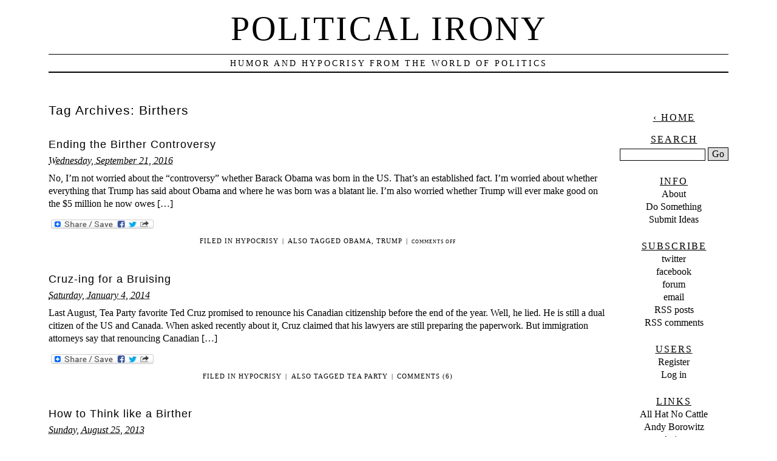

--- FILE ---
content_type: text/html; charset=UTF-8
request_url: https://www.politicalirony.com/tag/birthers/
body_size: 12603
content:
<head profile="http://gmpg.org/xfn/11">
	<title>Political Irony &rsaquo; Ending the Birther Controversy</title>
	<meta http-equiv="content-type" content="text/html; charset=UTF-8" />
	<link rel="stylesheet" type="text/css" media="screen,projection" href="https://www.politicalirony.com/wp-content/themes/veryplaintxt/style.css" title="veryplaintxt" />
	<link rel="stylesheet" type="text/css" media="print" href="https://www.politicalirony.com/wp-content/themes/veryplaintxt/print.css" />
	<link rel="alternate" type="application/rss+xml" href="https://www.politicalirony.com/feed/" title="Political Irony RSS feed" />
	<link rel="alternate" type="application/rss+xml" href="https://www.politicalirony.com/comments/feed/" title="Political Irony comments RSS feed" />
	<link rel="pingback" href="https://www.politicalirony.com/xmlrpc.php" />

<meta name='robots' content='max-image-preview:large' />
	<style>img:is([sizes="auto" i], [sizes^="auto," i]) { contain-intrinsic-size: 3000px 1500px }</style>
	<link rel='dns-prefetch' href='//static.addtoany.com' />
<link rel='dns-prefetch' href='//www.politicalirony.com' />
<link rel='dns-prefetch' href='//stats.wp.com' />
<link rel='dns-prefetch' href='//jetpack.wordpress.com' />
<link rel='dns-prefetch' href='//s0.wp.com' />
<link rel='dns-prefetch' href='//public-api.wordpress.com' />
<link rel='dns-prefetch' href='//0.gravatar.com' />
<link rel='dns-prefetch' href='//1.gravatar.com' />
<link rel='dns-prefetch' href='//2.gravatar.com' />
<link rel='preconnect' href='//c0.wp.com' />
<link rel="alternate" type="application/rss+xml" title="Political Irony &raquo; Birthers Tag Feed" href="https://www.politicalirony.com/tag/birthers/feed/" />
<script type="text/javascript">
/* <![CDATA[ */
window._wpemojiSettings = {"baseUrl":"https:\/\/s.w.org\/images\/core\/emoji\/16.0.1\/72x72\/","ext":".png","svgUrl":"https:\/\/s.w.org\/images\/core\/emoji\/16.0.1\/svg\/","svgExt":".svg","source":{"concatemoji":"https:\/\/www.politicalirony.com\/wp-includes\/js\/wp-emoji-release.min.js?ver=6.8.3"}};
/*! This file is auto-generated */
!function(s,n){var o,i,e;function c(e){try{var t={supportTests:e,timestamp:(new Date).valueOf()};sessionStorage.setItem(o,JSON.stringify(t))}catch(e){}}function p(e,t,n){e.clearRect(0,0,e.canvas.width,e.canvas.height),e.fillText(t,0,0);var t=new Uint32Array(e.getImageData(0,0,e.canvas.width,e.canvas.height).data),a=(e.clearRect(0,0,e.canvas.width,e.canvas.height),e.fillText(n,0,0),new Uint32Array(e.getImageData(0,0,e.canvas.width,e.canvas.height).data));return t.every(function(e,t){return e===a[t]})}function u(e,t){e.clearRect(0,0,e.canvas.width,e.canvas.height),e.fillText(t,0,0);for(var n=e.getImageData(16,16,1,1),a=0;a<n.data.length;a++)if(0!==n.data[a])return!1;return!0}function f(e,t,n,a){switch(t){case"flag":return n(e,"\ud83c\udff3\ufe0f\u200d\u26a7\ufe0f","\ud83c\udff3\ufe0f\u200b\u26a7\ufe0f")?!1:!n(e,"\ud83c\udde8\ud83c\uddf6","\ud83c\udde8\u200b\ud83c\uddf6")&&!n(e,"\ud83c\udff4\udb40\udc67\udb40\udc62\udb40\udc65\udb40\udc6e\udb40\udc67\udb40\udc7f","\ud83c\udff4\u200b\udb40\udc67\u200b\udb40\udc62\u200b\udb40\udc65\u200b\udb40\udc6e\u200b\udb40\udc67\u200b\udb40\udc7f");case"emoji":return!a(e,"\ud83e\udedf")}return!1}function g(e,t,n,a){var r="undefined"!=typeof WorkerGlobalScope&&self instanceof WorkerGlobalScope?new OffscreenCanvas(300,150):s.createElement("canvas"),o=r.getContext("2d",{willReadFrequently:!0}),i=(o.textBaseline="top",o.font="600 32px Arial",{});return e.forEach(function(e){i[e]=t(o,e,n,a)}),i}function t(e){var t=s.createElement("script");t.src=e,t.defer=!0,s.head.appendChild(t)}"undefined"!=typeof Promise&&(o="wpEmojiSettingsSupports",i=["flag","emoji"],n.supports={everything:!0,everythingExceptFlag:!0},e=new Promise(function(e){s.addEventListener("DOMContentLoaded",e,{once:!0})}),new Promise(function(t){var n=function(){try{var e=JSON.parse(sessionStorage.getItem(o));if("object"==typeof e&&"number"==typeof e.timestamp&&(new Date).valueOf()<e.timestamp+604800&&"object"==typeof e.supportTests)return e.supportTests}catch(e){}return null}();if(!n){if("undefined"!=typeof Worker&&"undefined"!=typeof OffscreenCanvas&&"undefined"!=typeof URL&&URL.createObjectURL&&"undefined"!=typeof Blob)try{var e="postMessage("+g.toString()+"("+[JSON.stringify(i),f.toString(),p.toString(),u.toString()].join(",")+"));",a=new Blob([e],{type:"text/javascript"}),r=new Worker(URL.createObjectURL(a),{name:"wpTestEmojiSupports"});return void(r.onmessage=function(e){c(n=e.data),r.terminate(),t(n)})}catch(e){}c(n=g(i,f,p,u))}t(n)}).then(function(e){for(var t in e)n.supports[t]=e[t],n.supports.everything=n.supports.everything&&n.supports[t],"flag"!==t&&(n.supports.everythingExceptFlag=n.supports.everythingExceptFlag&&n.supports[t]);n.supports.everythingExceptFlag=n.supports.everythingExceptFlag&&!n.supports.flag,n.DOMReady=!1,n.readyCallback=function(){n.DOMReady=!0}}).then(function(){return e}).then(function(){var e;n.supports.everything||(n.readyCallback(),(e=n.source||{}).concatemoji?t(e.concatemoji):e.wpemoji&&e.twemoji&&(t(e.twemoji),t(e.wpemoji)))}))}((window,document),window._wpemojiSettings);
/* ]]> */
</script>
<style id='wp-emoji-styles-inline-css' type='text/css'>

	img.wp-smiley, img.emoji {
		display: inline !important;
		border: none !important;
		box-shadow: none !important;
		height: 1em !important;
		width: 1em !important;
		margin: 0 0.07em !important;
		vertical-align: -0.1em !important;
		background: none !important;
		padding: 0 !important;
	}
</style>
<link rel='stylesheet' id='wp-block-library-css' href='https://c0.wp.com/c/6.8.3/wp-includes/css/dist/block-library/style.min.css' type='text/css' media='all' />
<style id='classic-theme-styles-inline-css' type='text/css'>
/*! This file is auto-generated */
.wp-block-button__link{color:#fff;background-color:#32373c;border-radius:9999px;box-shadow:none;text-decoration:none;padding:calc(.667em + 2px) calc(1.333em + 2px);font-size:1.125em}.wp-block-file__button{background:#32373c;color:#fff;text-decoration:none}
</style>
<link rel='stylesheet' id='mediaelement-css' href='https://c0.wp.com/c/6.8.3/wp-includes/js/mediaelement/mediaelementplayer-legacy.min.css' type='text/css' media='all' />
<link rel='stylesheet' id='wp-mediaelement-css' href='https://c0.wp.com/c/6.8.3/wp-includes/js/mediaelement/wp-mediaelement.min.css' type='text/css' media='all' />
<style id='jetpack-sharing-buttons-style-inline-css' type='text/css'>
.jetpack-sharing-buttons__services-list{display:flex;flex-direction:row;flex-wrap:wrap;gap:0;list-style-type:none;margin:5px;padding:0}.jetpack-sharing-buttons__services-list.has-small-icon-size{font-size:12px}.jetpack-sharing-buttons__services-list.has-normal-icon-size{font-size:16px}.jetpack-sharing-buttons__services-list.has-large-icon-size{font-size:24px}.jetpack-sharing-buttons__services-list.has-huge-icon-size{font-size:36px}@media print{.jetpack-sharing-buttons__services-list{display:none!important}}.editor-styles-wrapper .wp-block-jetpack-sharing-buttons{gap:0;padding-inline-start:0}ul.jetpack-sharing-buttons__services-list.has-background{padding:1.25em 2.375em}
</style>
<style id='global-styles-inline-css' type='text/css'>
:root{--wp--preset--aspect-ratio--square: 1;--wp--preset--aspect-ratio--4-3: 4/3;--wp--preset--aspect-ratio--3-4: 3/4;--wp--preset--aspect-ratio--3-2: 3/2;--wp--preset--aspect-ratio--2-3: 2/3;--wp--preset--aspect-ratio--16-9: 16/9;--wp--preset--aspect-ratio--9-16: 9/16;--wp--preset--color--black: #000000;--wp--preset--color--cyan-bluish-gray: #abb8c3;--wp--preset--color--white: #ffffff;--wp--preset--color--pale-pink: #f78da7;--wp--preset--color--vivid-red: #cf2e2e;--wp--preset--color--luminous-vivid-orange: #ff6900;--wp--preset--color--luminous-vivid-amber: #fcb900;--wp--preset--color--light-green-cyan: #7bdcb5;--wp--preset--color--vivid-green-cyan: #00d084;--wp--preset--color--pale-cyan-blue: #8ed1fc;--wp--preset--color--vivid-cyan-blue: #0693e3;--wp--preset--color--vivid-purple: #9b51e0;--wp--preset--gradient--vivid-cyan-blue-to-vivid-purple: linear-gradient(135deg,rgba(6,147,227,1) 0%,rgb(155,81,224) 100%);--wp--preset--gradient--light-green-cyan-to-vivid-green-cyan: linear-gradient(135deg,rgb(122,220,180) 0%,rgb(0,208,130) 100%);--wp--preset--gradient--luminous-vivid-amber-to-luminous-vivid-orange: linear-gradient(135deg,rgba(252,185,0,1) 0%,rgba(255,105,0,1) 100%);--wp--preset--gradient--luminous-vivid-orange-to-vivid-red: linear-gradient(135deg,rgba(255,105,0,1) 0%,rgb(207,46,46) 100%);--wp--preset--gradient--very-light-gray-to-cyan-bluish-gray: linear-gradient(135deg,rgb(238,238,238) 0%,rgb(169,184,195) 100%);--wp--preset--gradient--cool-to-warm-spectrum: linear-gradient(135deg,rgb(74,234,220) 0%,rgb(151,120,209) 20%,rgb(207,42,186) 40%,rgb(238,44,130) 60%,rgb(251,105,98) 80%,rgb(254,248,76) 100%);--wp--preset--gradient--blush-light-purple: linear-gradient(135deg,rgb(255,206,236) 0%,rgb(152,150,240) 100%);--wp--preset--gradient--blush-bordeaux: linear-gradient(135deg,rgb(254,205,165) 0%,rgb(254,45,45) 50%,rgb(107,0,62) 100%);--wp--preset--gradient--luminous-dusk: linear-gradient(135deg,rgb(255,203,112) 0%,rgb(199,81,192) 50%,rgb(65,88,208) 100%);--wp--preset--gradient--pale-ocean: linear-gradient(135deg,rgb(255,245,203) 0%,rgb(182,227,212) 50%,rgb(51,167,181) 100%);--wp--preset--gradient--electric-grass: linear-gradient(135deg,rgb(202,248,128) 0%,rgb(113,206,126) 100%);--wp--preset--gradient--midnight: linear-gradient(135deg,rgb(2,3,129) 0%,rgb(40,116,252) 100%);--wp--preset--font-size--small: 13px;--wp--preset--font-size--medium: 20px;--wp--preset--font-size--large: 36px;--wp--preset--font-size--x-large: 42px;--wp--preset--spacing--20: 0.44rem;--wp--preset--spacing--30: 0.67rem;--wp--preset--spacing--40: 1rem;--wp--preset--spacing--50: 1.5rem;--wp--preset--spacing--60: 2.25rem;--wp--preset--spacing--70: 3.38rem;--wp--preset--spacing--80: 5.06rem;--wp--preset--shadow--natural: 6px 6px 9px rgba(0, 0, 0, 0.2);--wp--preset--shadow--deep: 12px 12px 50px rgba(0, 0, 0, 0.4);--wp--preset--shadow--sharp: 6px 6px 0px rgba(0, 0, 0, 0.2);--wp--preset--shadow--outlined: 6px 6px 0px -3px rgba(255, 255, 255, 1), 6px 6px rgba(0, 0, 0, 1);--wp--preset--shadow--crisp: 6px 6px 0px rgba(0, 0, 0, 1);}:where(.is-layout-flex){gap: 0.5em;}:where(.is-layout-grid){gap: 0.5em;}body .is-layout-flex{display: flex;}.is-layout-flex{flex-wrap: wrap;align-items: center;}.is-layout-flex > :is(*, div){margin: 0;}body .is-layout-grid{display: grid;}.is-layout-grid > :is(*, div){margin: 0;}:where(.wp-block-columns.is-layout-flex){gap: 2em;}:where(.wp-block-columns.is-layout-grid){gap: 2em;}:where(.wp-block-post-template.is-layout-flex){gap: 1.25em;}:where(.wp-block-post-template.is-layout-grid){gap: 1.25em;}.has-black-color{color: var(--wp--preset--color--black) !important;}.has-cyan-bluish-gray-color{color: var(--wp--preset--color--cyan-bluish-gray) !important;}.has-white-color{color: var(--wp--preset--color--white) !important;}.has-pale-pink-color{color: var(--wp--preset--color--pale-pink) !important;}.has-vivid-red-color{color: var(--wp--preset--color--vivid-red) !important;}.has-luminous-vivid-orange-color{color: var(--wp--preset--color--luminous-vivid-orange) !important;}.has-luminous-vivid-amber-color{color: var(--wp--preset--color--luminous-vivid-amber) !important;}.has-light-green-cyan-color{color: var(--wp--preset--color--light-green-cyan) !important;}.has-vivid-green-cyan-color{color: var(--wp--preset--color--vivid-green-cyan) !important;}.has-pale-cyan-blue-color{color: var(--wp--preset--color--pale-cyan-blue) !important;}.has-vivid-cyan-blue-color{color: var(--wp--preset--color--vivid-cyan-blue) !important;}.has-vivid-purple-color{color: var(--wp--preset--color--vivid-purple) !important;}.has-black-background-color{background-color: var(--wp--preset--color--black) !important;}.has-cyan-bluish-gray-background-color{background-color: var(--wp--preset--color--cyan-bluish-gray) !important;}.has-white-background-color{background-color: var(--wp--preset--color--white) !important;}.has-pale-pink-background-color{background-color: var(--wp--preset--color--pale-pink) !important;}.has-vivid-red-background-color{background-color: var(--wp--preset--color--vivid-red) !important;}.has-luminous-vivid-orange-background-color{background-color: var(--wp--preset--color--luminous-vivid-orange) !important;}.has-luminous-vivid-amber-background-color{background-color: var(--wp--preset--color--luminous-vivid-amber) !important;}.has-light-green-cyan-background-color{background-color: var(--wp--preset--color--light-green-cyan) !important;}.has-vivid-green-cyan-background-color{background-color: var(--wp--preset--color--vivid-green-cyan) !important;}.has-pale-cyan-blue-background-color{background-color: var(--wp--preset--color--pale-cyan-blue) !important;}.has-vivid-cyan-blue-background-color{background-color: var(--wp--preset--color--vivid-cyan-blue) !important;}.has-vivid-purple-background-color{background-color: var(--wp--preset--color--vivid-purple) !important;}.has-black-border-color{border-color: var(--wp--preset--color--black) !important;}.has-cyan-bluish-gray-border-color{border-color: var(--wp--preset--color--cyan-bluish-gray) !important;}.has-white-border-color{border-color: var(--wp--preset--color--white) !important;}.has-pale-pink-border-color{border-color: var(--wp--preset--color--pale-pink) !important;}.has-vivid-red-border-color{border-color: var(--wp--preset--color--vivid-red) !important;}.has-luminous-vivid-orange-border-color{border-color: var(--wp--preset--color--luminous-vivid-orange) !important;}.has-luminous-vivid-amber-border-color{border-color: var(--wp--preset--color--luminous-vivid-amber) !important;}.has-light-green-cyan-border-color{border-color: var(--wp--preset--color--light-green-cyan) !important;}.has-vivid-green-cyan-border-color{border-color: var(--wp--preset--color--vivid-green-cyan) !important;}.has-pale-cyan-blue-border-color{border-color: var(--wp--preset--color--pale-cyan-blue) !important;}.has-vivid-cyan-blue-border-color{border-color: var(--wp--preset--color--vivid-cyan-blue) !important;}.has-vivid-purple-border-color{border-color: var(--wp--preset--color--vivid-purple) !important;}.has-vivid-cyan-blue-to-vivid-purple-gradient-background{background: var(--wp--preset--gradient--vivid-cyan-blue-to-vivid-purple) !important;}.has-light-green-cyan-to-vivid-green-cyan-gradient-background{background: var(--wp--preset--gradient--light-green-cyan-to-vivid-green-cyan) !important;}.has-luminous-vivid-amber-to-luminous-vivid-orange-gradient-background{background: var(--wp--preset--gradient--luminous-vivid-amber-to-luminous-vivid-orange) !important;}.has-luminous-vivid-orange-to-vivid-red-gradient-background{background: var(--wp--preset--gradient--luminous-vivid-orange-to-vivid-red) !important;}.has-very-light-gray-to-cyan-bluish-gray-gradient-background{background: var(--wp--preset--gradient--very-light-gray-to-cyan-bluish-gray) !important;}.has-cool-to-warm-spectrum-gradient-background{background: var(--wp--preset--gradient--cool-to-warm-spectrum) !important;}.has-blush-light-purple-gradient-background{background: var(--wp--preset--gradient--blush-light-purple) !important;}.has-blush-bordeaux-gradient-background{background: var(--wp--preset--gradient--blush-bordeaux) !important;}.has-luminous-dusk-gradient-background{background: var(--wp--preset--gradient--luminous-dusk) !important;}.has-pale-ocean-gradient-background{background: var(--wp--preset--gradient--pale-ocean) !important;}.has-electric-grass-gradient-background{background: var(--wp--preset--gradient--electric-grass) !important;}.has-midnight-gradient-background{background: var(--wp--preset--gradient--midnight) !important;}.has-small-font-size{font-size: var(--wp--preset--font-size--small) !important;}.has-medium-font-size{font-size: var(--wp--preset--font-size--medium) !important;}.has-large-font-size{font-size: var(--wp--preset--font-size--large) !important;}.has-x-large-font-size{font-size: var(--wp--preset--font-size--x-large) !important;}
:where(.wp-block-post-template.is-layout-flex){gap: 1.25em;}:where(.wp-block-post-template.is-layout-grid){gap: 1.25em;}
:where(.wp-block-columns.is-layout-flex){gap: 2em;}:where(.wp-block-columns.is-layout-grid){gap: 2em;}
:root :where(.wp-block-pullquote){font-size: 1.5em;line-height: 1.6;}
</style>
<link rel='stylesheet' id='addtoany-css' href='https://www.politicalirony.com/wp-content/plugins/add-to-any/addtoany.min.css?ver=1.16' type='text/css' media='all' />
<script type="text/javascript" id="addtoany-core-js-before">
/* <![CDATA[ */
window.a2a_config=window.a2a_config||{};a2a_config.callbacks=[];a2a_config.overlays=[];a2a_config.templates={};
/* ]]> */
</script>
<script type="text/javascript" defer src="https://static.addtoany.com/menu/page.js" id="addtoany-core-js"></script>
<script type="text/javascript" src="https://c0.wp.com/c/6.8.3/wp-includes/js/jquery/jquery.min.js" id="jquery-core-js"></script>
<script type="text/javascript" src="https://c0.wp.com/c/6.8.3/wp-includes/js/jquery/jquery-migrate.min.js" id="jquery-migrate-js"></script>
<script type="text/javascript" defer src="https://www.politicalirony.com/wp-content/plugins/add-to-any/addtoany.min.js?ver=1.1" id="addtoany-jquery-js"></script>
<link rel="https://api.w.org/" href="https://www.politicalirony.com/wp-json/" /><link rel="alternate" title="JSON" type="application/json" href="https://www.politicalirony.com/wp-json/wp/v2/tags/252" /><link rel="EditURI" type="application/rsd+xml" title="RSD" href="https://www.politicalirony.com/xmlrpc.php?rsd" />
<meta name="generator" content="WordPress 6.8.3" />
	<style>img#wpstats{display:none}</style>
		
<style type="text/css" media="all">
/*<![CDATA[*/
/* CSS inserted by theme options */
body{font-family:'times new roman',times,serif;font-size:100%;}
body div#container { float: left; margin: 0 -200px 2em 0; } body div#content { margin: 3em 200px 0 0; } body div.sidebar { float: right; }
body div#content div.hentry{text-align:left;}
body div#content h2,div#content h3,div#content h4,div#content h5,div#content h6{font-family:arial,helvetica,sans-serif;}
body div#wrapper{max-width:70em;min-width:35em;width:96%;}
body div.sidebar{text-align:center;}
/*]]>*/
</style>

</head>

<body class="wordpress y2025 m12 d04 h06 archive">

<div id="wrapper">

	<div id="header">
		<h1 id="blog-title"><a href="https://www.politicalirony.com/" title="Political Irony">Political Irony</a></h1>
		<div id="blog-description">Humor and Hypocrisy from the World of Politics</div>
	</div><!-- #header -->
	
	<div class="access"><span class="content-access"><a href="#content" title="Skip to content">Skip to content</a></span></div>

<div id="globalnav"><ul id="menu"><li class="page_item_home home-link"><a href="https://www.politicalirony.com/" title="Political Irony" rel="home">Home</a></li><li class="page_item page-item-2"><a href="https://www.politicalirony.com/about/">About</a></li><li class="page_item page-item-30"><a href="https://www.politicalirony.com/submit-item/">Submit Ideas</a></li><li class="page_item page-item-5131"><a href="https://www.politicalirony.com/do-something/">Do Something</a></li></ul></div>

	<div id="container">
		<div id="content" class="hfeed">


			<h2 class="page-title">Tag Archives: <span class="tag-cat">Birthers</span></h2>



			<div id="post-20553" class="hentry p1 post publish author-iron category-pot-calling-the-kettle-black y2016 m09 d20 h06">
				<h3 class="entry-title"><a href="https://www.politicalirony.com/2016/09/21/ending-the-birther-controversy/" title="Permalink to Ending the Birther Controversy" rel="bookmark">Ending the Birther Controversy</a></h3>
				<div class="entry-date"><abbr class="published" title="2016-09-21T00:30:55-0600">Wednesday, September 21, 2016</abbr></div>
				<div class="entry-content">
<p>No, I&#8217;m not worried about the &#8220;controversy&#8221; whether Barack Obama was born in the US. That&#8217;s an established fact. I&#8217;m worried about whether everything that Trump has said about Obama and where he was born was a blatant lie. I&#8217;m also worried whether Trump will ever make good on the $5 million he now owes [&hellip;]</p>
<div class="addtoany_share_save_container addtoany_content addtoany_content_bottom"><div class="a2a_kit a2a_kit_size_16 addtoany_list" data-a2a-url="https://www.politicalirony.com/2016/09/21/ending-the-birther-controversy/" data-a2a-title="Ending the Birther Controversy"><a class="a2a_dd addtoany_share_save addtoany_share" href="https://www.addtoany.com/share"><img src="https://static.addtoany.com/buttons/share_save_171_16.png" alt="Share"></a></div></div>
				</div>
				<div class="entry-meta">
					<span class="entry-category">Filed in <a href="https://www.politicalirony.com/category/pot-calling-the-kettle-black/" rel="category tag">Hypocrisy</a></span>
					<span class="meta-sep">|</span>
					<span class="entry-tags">Also tagged <a href="https://www.politicalirony.com/tag/obama/" rel="tag">Obama</a>, <a href="https://www.politicalirony.com/tag/trump/" rel="tag">Trump</a></span>
					<span class="meta-sep">|</span>
					<span class="entry-comments"><span>Comments Off<span class="screen-reader-text"> on Ending the Birther Controversy</span></span></span>
				</div>
			</div><!-- .post -->


			<div id="post-14472" class="hentry p2 post publish author-iron category-pot-calling-the-kettle-black y2014 m01 d03 h06 alt">
				<h3 class="entry-title"><a href="https://www.politicalirony.com/2014/01/04/cruz-ing-for-a-bruising/" title="Permalink to Cruz-ing for a Bruising" rel="bookmark">Cruz-ing for a Bruising</a></h3>
				<div class="entry-date"><abbr class="published" title="2014-01-04T00:38:09-0600">Saturday, January 4, 2014</abbr></div>
				<div class="entry-content">
<p>Last August, Tea Party favorite Ted Cruz promised to renounce his Canadian citizenship before the end of the year. Well, he lied. He is still a dual citizen of the US and Canada. When asked recently about it, Cruz claimed that his lawyers are still preparing the paperwork. But immigration attorneys say that renouncing Canadian [&hellip;]</p>
<div class="addtoany_share_save_container addtoany_content addtoany_content_bottom"><div class="a2a_kit a2a_kit_size_16 addtoany_list" data-a2a-url="https://www.politicalirony.com/2014/01/04/cruz-ing-for-a-bruising/" data-a2a-title="Cruz-ing for a Bruising"><a class="a2a_dd addtoany_share_save addtoany_share" href="https://www.addtoany.com/share"><img src="https://static.addtoany.com/buttons/share_save_171_16.png" alt="Share"></a></div></div>
				</div>
				<div class="entry-meta">
					<span class="entry-category">Filed in <a href="https://www.politicalirony.com/category/pot-calling-the-kettle-black/" rel="category tag">Hypocrisy</a></span>
					<span class="meta-sep">|</span>
					<span class="entry-tags">Also tagged <a href="https://www.politicalirony.com/tag/tea-party/" rel="tag">Tea Party</a></span>
					<span class="meta-sep">|</span>
					<span class="entry-comments"><a href="https://www.politicalirony.com/2014/01/04/cruz-ing-for-a-bruising/#comments">Comments (6)</a></span>
				</div>
			</div><!-- .post -->


			<div id="post-13723" class="hentry p3 post publish author-iron category-ironic y2013 m08 d24 h10">
				<h3 class="entry-title"><a href="https://www.politicalirony.com/2013/08/25/how-to-think-like-a-birther/" title="Permalink to How to Think like a Birther" rel="bookmark">How to Think like a Birther</a></h3>
				<div class="entry-date"><abbr class="published" title="2013-08-25T04:12:24-0600">Sunday, August 25, 2013</abbr></div>
				<div class="entry-content">
<p>Tea Party Senator Ted Cruz was born in Canada (and is still a Canadian citizen), to an American mother and a Cuban father. So how are birthers who questioned Obama&#8217;s eligibility to be president responding to Cruz&#8217;s desire to run for the highest office? With an extra dose of irony, of course! The constitution is [&hellip;]</p>
<div class="addtoany_share_save_container addtoany_content addtoany_content_bottom"><div class="a2a_kit a2a_kit_size_16 addtoany_list" data-a2a-url="https://www.politicalirony.com/2013/08/25/how-to-think-like-a-birther/" data-a2a-title="How to Think like a Birther"><a class="a2a_dd addtoany_share_save addtoany_share" href="https://www.addtoany.com/share"><img src="https://static.addtoany.com/buttons/share_save_171_16.png" alt="Share"></a></div></div>
				</div>
				<div class="entry-meta">
					<span class="entry-category">Filed in <a href="https://www.politicalirony.com/category/ironic/" rel="category tag">Irony</a></span>
					<span class="meta-sep">|</span>
					<span class="entry-tags">Also tagged </span>
					<span class="meta-sep">|</span>
					<span class="entry-comments"><a href="https://www.politicalirony.com/2013/08/25/how-to-think-like-a-birther/#comments">Comments (8)</a></span>
				</div>
			</div><!-- .post -->


			<div id="post-11678" class="hentry p4 post publish author-iron category-funny-stuff y2012 m06 d09 h06 alt">
				<h3 class="entry-title"><a href="https://www.politicalirony.com/2012/06/10/fool-me-once-twice-thrice/" title="Permalink to Fool me once, twice, thrice, &#8230;" rel="bookmark">Fool me once, twice, thrice, &#8230;</a></h3>
				<div class="entry-date"><abbr class="published" title="2012-06-10T00:27:15-0600">Sunday, June 10, 2012</abbr></div>
				<div class="entry-content">
<p>Some people will believe anything. I love reading PolitiFact, however, usually not for the humor. But there is a new posting that starts out debunking a birther chain email, but quickly turns hilarious. It turns out that the email was originally a satire piece, published by a newspaper in Hawaii. The original article is pretty [&hellip;]</p>
<div class="addtoany_share_save_container addtoany_content addtoany_content_bottom"><div class="a2a_kit a2a_kit_size_16 addtoany_list" data-a2a-url="https://www.politicalirony.com/2012/06/10/fool-me-once-twice-thrice/" data-a2a-title="Fool me once, twice, thrice, …"><a class="a2a_dd addtoany_share_save addtoany_share" href="https://www.addtoany.com/share"><img src="https://static.addtoany.com/buttons/share_save_171_16.png" alt="Share"></a></div></div>
				</div>
				<div class="entry-meta">
					<span class="entry-category">Filed in <a href="https://www.politicalirony.com/category/funny-stuff/" rel="category tag">Humor</a></span>
					<span class="meta-sep">|</span>
					<span class="entry-tags">Also tagged </span>
					<span class="meta-sep">|</span>
					<span class="entry-comments"><a href="https://www.politicalirony.com/2012/06/10/fool-me-once-twice-thrice/#comments">Comments (7)</a></span>
				</div>
			</div><!-- .post -->


			<div id="nav-below" class="navigation">
				<div class="nav-previous"></div>
				<div class="nav-next"></div>
			</div>

		</div><!-- #content .hfeed -->
	</div><!-- #container -->

		<div id="primary" class="sidebar">
			<ul>

				<li id="home-link">
					<h3><a href="https://www.politicalirony.com" title="Political Irony">&lsaquo; Home</a></h3>
				</li>

				<li id="search">
					<h3><label for="s">Search</label></h3>
					<form id="searchform" method="get" action="https://www.politicalirony.com">
						<div>
							<input id="s" name="s" type="text" value="" size="15" />
							<input id="searchsubmit" name="searchsubmit" type="submit" value="Go" />
						</div>
					</form>
				</li>

                <li class="pagenav"><h3>Info</h3><ul><li class="page_item page-item-2"><a href="https://www.politicalirony.com/about/">About</a></li>
<li class="page_item page-item-5131"><a href="https://www.politicalirony.com/do-something/">Do Something</a></li>
<li class="page_item page-item-30"><a href="https://www.politicalirony.com/submit-item/">Submit Ideas</a></li>
</ul></li>
                <li id="rss-links">
					<h3>Subscribe</h3>
					<ul>
						<li><a href="http://twitter.com/politicalirony" title="twitter" target="_blank">twitter</a></li>
            <li><a href="https://www.facebook.com/pages/Political-Irony/329374495445" title="facebook" target="_blank">facebook</a></li>
            <li><a href="http://groups.google.com/group/politicalirony" title="forum" target="_blank">forum</a></li>
						<li><a href="http://www.feedburner.com/fb/a/emailverifySubmit?feedId=2189717&loc=en_US" title="email" target="_blank">email</a></li>
						<li><a href="https://www.politicalirony.com/feed/" title="Political Irony RSS 2.0 Feed" rel="alternate" type="application/rss+xml">RSS posts</a></li>
						<li><a href="https://www.politicalirony.com/comments/feed/" title="Political Irony Comments RSS 2.0 Feed" rel="alternate" type="application/rss+xml">RSS comments</a></li>
					</ul>
				</li>

        <li id="meta">
					<h3>Users</h3>
					<ul>
						<li><a href="https://www.politicalirony.com/wp-login.php?action=register">Register</a></li>						<li><a href="https://www.politicalirony.com/wp-login.php">Log in</a></li>
											</ul>
				</li>

                <li id="linkcat-5" class="linkcat"><h3>Links</h3>
	<ul class='xoxo blogroll'>
<li><a href="http://all-hat-no-cattle.blogspot.com" title="http://allhatnocattle.net/" target="_blank">All Hat No Cattle</a></li>
<li><a href="http://www.borowitzreport.com/" title="ironic humor" target="_blank">Andy Borowitz</a></li>
<li><a href="https://www.axios.com/" title="political newsletters" target="_blank">Axios</a></li>
<li><a href="http://www.leftycartoons.com/" target="_blank">Barry Deutsch</a></li>
<li><a href="http://beartoons.com/" title="A Hack Cartoonist&#8217;s View of the World" target="_blank">Bearman Cartoons</a></li>
<li><a href="https://www.youtube.com/channel/UC0YvoAYGgdOfySQSLcxtu1w" target="_blank">Beau of the Fifth Column</a></li>
<li><a href="http://www.capsteps.com/" title="Radio Show" target="_blank">Capitol Steps</a></li>
<li><a href="https://cookpolitical.com/" target="_blank">Cook Political Report</a></li>
<li><a href="http://www.crooksandliars.com/" title="Political hypocrisy" target="_blank">Crooks and Liars</a></li>
<li><a href="http://comics.dailykos.com/" target="_blank">Daily Kos Comics</a></li>
<li><a href="http://www.thedailyshow.com/" title="Jon Stewart is brilliant" target="_blank">Daily Show</a></li>
<li><a href="https://www.seattletimes.com/author/david-horsey/" target="_blank">David Horsey</a></li>
<li><a href="https://www.gocomics.com/thecity" target="_blank">Derf City</a></li>
<li><a href="http://digbysblog.blogspot.com" title="Hullabaloo" target="_blank">Digby</a></li>
<li><a href="http://eclectablog.com/" target="_blank">Eclectablog</a></li>
<li><a href="http://electoral-vote.com" title="Andy Tanenbaum" target="_blank">Electoral Vote</a></li>
<li><a href="https://fairandunbalanced.com/" title="Usually fair &#8230; seldom balanced" target="_blank">Fair and Unbalanced</a></li>
<li><a href="http://www.fark.com/politics/" target="_blank">Fark Politics</a></li>
<li><a href="http://fivethirtyeight.com/politics/" title="Nate Silver runs the political numbers" target="_blank">Five Thirty Eight Politics</a></li>
<li><a href="https://www.funnyordie.com/politics" target="_blank">Funny or Die</a></li>
<li><a href="http://www.funnytimes.com/cartoons.php" title="Monthly magazine with lots of political humor" target="_blank">Funny Times</a></li>
<li><a href="http://www.gocomics.com/explore/editorials/" title="political cartoons" target="_blank">Go Comics</a></li>
<li><a href="https://hackwhackers.blogspot.com/" title="Liberal news and cartoons" target="_blank">Hackwhackers</a></li>
<li><a href="https://heathercoxrichardson.substack.com/" target="_blank">Heather Cox Richardson</a></li>
<li><a href="http://www.huffingtonpost.com/comedy/" title="Some of the news, most of the time" target="_blank">HuffPost Comedy</a></li>
<li><a href="https://twitter.com/johnfugelsang" title="Twitter Feed" target="_blank">John Fugelsang</a></li>
<li><a href="https://kfmonkey.blogspot.com/" title="John Rogers" target="_blank">Kung Foo Monkey</a></li>
<li><a href="https://www.youtube.com/user/LastWeekTonight" title="John Oliver" target="_blank">Last Week Tonight</a></li>
<li><a href="http://margaretandhelen.wordpress.com/" title="Best Friends for Sixty Years and Counting…" target="_blank">Margaret and Helen</a></li>
<li><a href="http://www.markfiore.com/" title="animated cartoons" target="_blank">Mark Fiore</a></li>
<li><a href="http://www.gocomics.com/mattdavies" title="political cartoons" target="_blank">Matt Davies</a></li>
<li><a href="https://www.gocomics.com/mattwuerker" title="Political cartoons" target="_blank">Matt Wuerker</a></li>
<li><a href="http://www.mcclatchydc.com/opinion/editorial-cartoons/" target="_blank">McClatchy Cartoons</a></li>
<li><a href="http://www.newsoftheweird.com" title="Chuck Shepherd" target="_blank">News of the Weird</a></li>
<li><a href="https://ocarlslaw.com/" title="Comedy and Other Controversies" target="_blank">O&#039;Carl&#039;s Law</a></li>
<li><a href="http://www.politicususa.com/" target="_blank">Politicususa</a></li>
<li><a href="https://www.politifact.com/" title="Fact Checker" target="_blank">PolitiFact</a></li>
<li><a href="https://propagandaprofessor.net/" title="Pointing out Political Propaganda" target="_blank">Propaganda Professor</a></li>
<li><a href="http://ragingpencils.com" title="Mike Stanfill" target="_blank">Raging Pencils</a></li>
<li><a href="https://www.randyrainbow.com/" title="Great Videos" target="_blank">Randy Rainbow</a></li>
<li><a href="http://www.realclearpolitics.com/cartoons/cartoons_of_the_week/" title="Real Clear Politics Cartoons of the Week" target="_blank">RCP Cartoons</a></li>
<li><a href="http://www.nbc.com/saturday-night-live/" title="Saturday Night Live Politics" target="_blank">Saturday Night Live</a></li>
<li><a href="http://www.slowpokecomics.com/" title="Slowpoke Comics" target="_blank">Slowpoke</a></li>
<li><a href="http://www.stonekettle.com/" title="The ugly yellow dog of the Internet" target="_blank">Stonekettle Station</a></li>
<li><a href="http://www.gocomics.com/tedrall/" title="political cartoons" target="_blank">Ted Rall</a></li>
<li><a href="https://thenib.com" title="Political Cartoons, comics journalism, humor, and non-fiction." target="_blank">The Nib</a></li>
<li><a href="http://www.theonion.com/" title="America&#8217;s Finest Satirical News Source" target="_blank">The Onion</a></li>
<li><a href="http://www.gocomics.com/tomthedancingbug/" title="Political cartoons" target="_blank">Tom the Dancing Bug</a></li>
<li><a href="http://voices.washingtonpost.com/tomtoles/" title="political cartoons" target="_blank">Tom Toles</a></li>
<li><a href="http://www.usnews.com/cartoons" title="US News and World Report" target="_blank">USN Political Cartoons</a></li>
<li><a href="http://whatnowtoons.com/" target="_blank">What Now Toons</a></li>

	</ul>
</li>

				<!-- <li id="categories">
					<h3>Categories</h3>
					<ul>
                        	<li class="cat-item cat-item-60"><a href="https://www.politicalirony.com/category/best/" title="Original content that I like the best">Best</a>
</li>
	<li class="cat-item cat-item-3"><a href="https://www.politicalirony.com/category/funny-stuff/">Humor</a>
</li>
	<li class="cat-item cat-item-4"><a href="https://www.politicalirony.com/category/pot-calling-the-kettle-black/">Hypocrisy</a>
</li>
	<li class="cat-item cat-item-14"><a href="https://www.politicalirony.com/category/ironic/" title="bizarre and ironic">Irony</a>
</li>
	<li class="cat-item cat-item-32"><a href="https://www.politicalirony.com/category/meta/" title="Information about Political Irony">Meta</a>
</li>
	<li class="cat-item cat-item-12"><a href="https://www.politicalirony.com/category/popular/" title="received the most traffic">Popular</a>
</li>
	<li class="cat-item cat-item-372"><a href="https://www.politicalirony.com/category/satire/">Satire</a>
</li>
					</ul>
				</li> -->

				<li id="tag-cloud">
					<h3>Tags</h3>
					<p><a href="https://www.politicalirony.com/tag/abortion/" class="tag-cloud-link tag-link-58 tag-link-position-1" style="font-size: 10.261538461538pt;" aria-label="Abortion (48 items)">Abortion</a>
<a href="https://www.politicalirony.com/tag/bush/" class="tag-cloud-link tag-link-10 tag-link-position-2" style="font-size: 16.184615384615pt;" aria-label="Bush (172 items)">Bush</a>
<a href="https://www.politicalirony.com/tag/campaign-finance/" class="tag-cloud-link tag-link-135 tag-link-position-3" style="font-size: 8.9692307692308pt;" aria-label="Campaign Finance (36 items)">Campaign Finance</a>
<a href="https://www.politicalirony.com/tag/cheney/" class="tag-cloud-link tag-link-22 tag-link-position-4" style="font-size: 8pt;" aria-label="Cheney (29 items)">Cheney</a>
<a href="https://www.politicalirony.com/tag/climate/" class="tag-cloud-link tag-link-96 tag-link-position-5" style="font-size: 10.584615384615pt;" aria-label="Climate (51 items)">Climate</a>
<a href="https://www.politicalirony.com/tag/clinton/" class="tag-cloud-link tag-link-9 tag-link-position-6" style="font-size: 11.769230769231pt;" aria-label="Clinton (66 items)">Clinton</a>
<a href="https://www.politicalirony.com/tag/congress/" class="tag-cloud-link tag-link-27 tag-link-position-7" style="font-size: 8.5384615384615pt;" aria-label="Congress (33 items)">Congress</a>
<a href="https://www.politicalirony.com/tag/conservatives/" class="tag-cloud-link tag-link-30 tag-link-position-8" style="font-size: 13.492307692308pt;" aria-label="Conservatives (97 items)">Conservatives</a>
<a href="https://www.politicalirony.com/tag/corporations/" class="tag-cloud-link tag-link-80 tag-link-position-9" style="font-size: 11.769230769231pt;" aria-label="Corporations (66 items)">Corporations</a>
<a href="https://www.politicalirony.com/tag/corruption/" class="tag-cloud-link tag-link-50 tag-link-position-10" style="font-size: 8pt;" aria-label="Corruption (29 items)">Corruption</a>
<a href="https://www.politicalirony.com/tag/deficits/" class="tag-cloud-link tag-link-154 tag-link-position-11" style="font-size: 12.630769230769pt;" aria-label="Deficits (80 items)">Deficits</a>
<a href="https://www.politicalirony.com/tag/democrats/" class="tag-cloud-link tag-link-23 tag-link-position-12" style="font-size: 10.584615384615pt;" aria-label="Democrats (51 items)">Democrats</a>
<a href="https://www.politicalirony.com/tag/drugs/" class="tag-cloud-link tag-link-112 tag-link-position-13" style="font-size: 9.7230769230769pt;" aria-label="Drugs (43 items)">Drugs</a>
<a href="https://www.politicalirony.com/tag/economy/" class="tag-cloud-link tag-link-35 tag-link-position-14" style="font-size: 20.061538461538pt;" aria-label="Economy (395 items)">Economy</a>
<a href="https://www.politicalirony.com/tag/education/" class="tag-cloud-link tag-link-78 tag-link-position-15" style="font-size: 8pt;" aria-label="Education (29 items)">Education</a>
<a href="https://www.politicalirony.com/tag/election/" class="tag-cloud-link tag-link-173 tag-link-position-16" style="font-size: 14.676923076923pt;" aria-label="Election (125 items)">Election</a>
<a href="https://www.politicalirony.com/tag/elections/" class="tag-cloud-link tag-link-42 tag-link-position-17" style="font-size: 20.6pt;" aria-label="Elections (447 items)">Elections</a>
<a href="https://www.politicalirony.com/tag/energy/" class="tag-cloud-link tag-link-75 tag-link-position-18" style="font-size: 12.2pt;" aria-label="Energy (73 items)">Energy</a>
<a href="https://www.politicalirony.com/tag/environment/" class="tag-cloud-link tag-link-54 tag-link-position-19" style="font-size: 13.061538461538pt;" aria-label="Environment (88 items)">Environment</a>
<a href="https://www.politicalirony.com/tag/fox-news/" class="tag-cloud-link tag-link-66 tag-link-position-20" style="font-size: 11.876923076923pt;" aria-label="Fox News (68 items)">Fox News</a>
<a href="https://www.politicalirony.com/tag/gays/" class="tag-cloud-link tag-link-41 tag-link-position-21" style="font-size: 14.461538461538pt;" aria-label="Gays (120 items)">Gays</a>
<a href="https://www.politicalirony.com/tag/guns/" class="tag-cloud-link tag-link-55 tag-link-position-22" style="font-size: 11.446153846154pt;" aria-label="Guns (62 items)">Guns</a>
<a href="https://www.politicalirony.com/tag/health/" class="tag-cloud-link tag-link-38 tag-link-position-23" style="font-size: 20.169230769231pt;" aria-label="Health (410 items)">Health</a>
<a href="https://www.politicalirony.com/tag/immigration/" class="tag-cloud-link tag-link-115 tag-link-position-24" style="font-size: 13.384615384615pt;" aria-label="Immigration (94 items)">Immigration</a>
<a href="https://www.politicalirony.com/tag/lies/" class="tag-cloud-link tag-link-258 tag-link-position-25" style="font-size: 14.353846153846pt;" aria-label="Lies (117 items)">Lies</a>
<a href="https://www.politicalirony.com/tag/mccain/" class="tag-cloud-link tag-link-6 tag-link-position-26" style="font-size: 19.092307692308pt;" aria-label="McCain (323 items)">McCain</a>
<a href="https://www.politicalirony.com/tag/media/" class="tag-cloud-link tag-link-21 tag-link-position-27" style="font-size: 19.415384615385pt;" aria-label="Media (344 items)">Media</a>
<a href="https://www.politicalirony.com/tag/middle-east/" class="tag-cloud-link tag-link-117 tag-link-position-28" style="font-size: 8.5384615384615pt;" aria-label="Middle East (33 items)">Middle East</a>
<a href="https://www.politicalirony.com/tag/obama/" class="tag-cloud-link tag-link-11 tag-link-position-29" style="font-size: 20.815384615385pt;" aria-label="Obama (466 items)">Obama</a>
<a href="https://www.politicalirony.com/tag/palin/" class="tag-cloud-link tag-link-31 tag-link-position-30" style="font-size: 15.538461538462pt;" aria-label="Palin (151 items)">Palin</a>
<a href="https://www.politicalirony.com/tag/protests/" class="tag-cloud-link tag-link-180 tag-link-position-31" style="font-size: 8.1076923076923pt;" aria-label="Protests (30 items)">Protests</a>
<a href="https://www.politicalirony.com/tag/racism/" class="tag-cloud-link tag-link-40 tag-link-position-32" style="font-size: 13.492307692308pt;" aria-label="Racism (97 items)">Racism</a>
<a href="https://www.politicalirony.com/tag/religion/" class="tag-cloud-link tag-link-29 tag-link-position-33" style="font-size: 14.676923076923pt;" aria-label="Religion (126 items)">Religion</a>
<a href="https://www.politicalirony.com/tag/republicans/" class="tag-cloud-link tag-link-15 tag-link-position-34" style="font-size: 22pt;" aria-label="Republicans (608 items)">Republicans</a>
<a href="https://www.politicalirony.com/tag/romney/" class="tag-cloud-link tag-link-107 tag-link-position-35" style="font-size: 8.4307692307692pt;" aria-label="Romney (32 items)">Romney</a>
<a href="https://www.politicalirony.com/tag/spying/" class="tag-cloud-link tag-link-277 tag-link-position-36" style="font-size: 8.5384615384615pt;" aria-label="Spying (33 items)">Spying</a>
<a href="https://www.politicalirony.com/tag/supreme-court/" class="tag-cloud-link tag-link-56 tag-link-position-37" style="font-size: 13.923076923077pt;" aria-label="Supreme Court (106 items)">Supreme Court</a>
<a href="https://www.politicalirony.com/tag/taxes/" class="tag-cloud-link tag-link-100 tag-link-position-38" style="font-size: 14.784615384615pt;" aria-label="Taxes (129 items)">Taxes</a>
<a href="https://www.politicalirony.com/tag/tea-party/" class="tag-cloud-link tag-link-109 tag-link-position-39" style="font-size: 11.769230769231pt;" aria-label="Tea Party (67 items)">Tea Party</a>
<a href="https://www.politicalirony.com/tag/terrorism/" class="tag-cloud-link tag-link-105 tag-link-position-40" style="font-size: 13.492307692308pt;" aria-label="Terrorism (97 items)">Terrorism</a>
<a href="https://www.politicalirony.com/tag/terrorists/" class="tag-cloud-link tag-link-45 tag-link-position-41" style="font-size: 10.584615384615pt;" aria-label="Terrorists (52 items)">Terrorists</a>
<a href="https://www.politicalirony.com/tag/torture/" class="tag-cloud-link tag-link-49 tag-link-position-42" style="font-size: 8.3230769230769pt;" aria-label="Torture (31 items)">Torture</a>
<a href="https://www.politicalirony.com/tag/trump/" class="tag-cloud-link tag-link-235 tag-link-position-43" style="font-size: 18.769230769231pt;" aria-label="Trump (301 items)">Trump</a>
<a href="https://www.politicalirony.com/tag/unemployment/" class="tag-cloud-link tag-link-121 tag-link-position-44" style="font-size: 8pt;" aria-label="Unemployment (29 items)">Unemployment</a>
<a href="https://www.politicalirony.com/tag/war/" class="tag-cloud-link tag-link-71 tag-link-position-45" style="font-size: 12.738461538462pt;" aria-label="War (83 items)">War</a></p>
				</li>

				<li id="archives">
					<h3>Archives</h3>
						<br />
						<select name="archive-dropdown" onchange="document.location.href=this.options[this.selectedIndex].value;">
							<option value=""> - Select Month -</option>
								<option value='https://www.politicalirony.com/2025/08/'> August 2025 &nbsp;(1)</option>
	<option value='https://www.politicalirony.com/2025/06/'> June 2025 &nbsp;(2)</option>
	<option value='https://www.politicalirony.com/2025/05/'> May 2025 &nbsp;(4)</option>
	<option value='https://www.politicalirony.com/2025/04/'> April 2025 &nbsp;(11)</option>
	<option value='https://www.politicalirony.com/2025/03/'> March 2025 &nbsp;(10)</option>
	<option value='https://www.politicalirony.com/2025/02/'> February 2025 &nbsp;(7)</option>
	<option value='https://www.politicalirony.com/2025/01/'> January 2025 &nbsp;(4)</option>
	<option value='https://www.politicalirony.com/2024/12/'> December 2024 &nbsp;(4)</option>
	<option value='https://www.politicalirony.com/2024/11/'> November 2024 &nbsp;(11)</option>
	<option value='https://www.politicalirony.com/2024/10/'> October 2024 &nbsp;(10)</option>
	<option value='https://www.politicalirony.com/2024/09/'> September 2024 &nbsp;(14)</option>
	<option value='https://www.politicalirony.com/2024/08/'> August 2024 &nbsp;(10)</option>
	<option value='https://www.politicalirony.com/2024/07/'> July 2024 &nbsp;(8)</option>
	<option value='https://www.politicalirony.com/2024/06/'> June 2024 &nbsp;(12)</option>
	<option value='https://www.politicalirony.com/2024/05/'> May 2024 &nbsp;(11)</option>
	<option value='https://www.politicalirony.com/2024/04/'> April 2024 &nbsp;(6)</option>
	<option value='https://www.politicalirony.com/2024/03/'> March 2024 &nbsp;(6)</option>
	<option value='https://www.politicalirony.com/2024/02/'> February 2024 &nbsp;(11)</option>
	<option value='https://www.politicalirony.com/2024/01/'> January 2024 &nbsp;(4)</option>
	<option value='https://www.politicalirony.com/2023/12/'> December 2023 &nbsp;(2)</option>
	<option value='https://www.politicalirony.com/2023/11/'> November 2023 &nbsp;(4)</option>
	<option value='https://www.politicalirony.com/2023/10/'> October 2023 &nbsp;(5)</option>
	<option value='https://www.politicalirony.com/2023/09/'> September 2023 &nbsp;(3)</option>
	<option value='https://www.politicalirony.com/2023/08/'> August 2023 &nbsp;(3)</option>
	<option value='https://www.politicalirony.com/2023/07/'> July 2023 &nbsp;(3)</option>
	<option value='https://www.politicalirony.com/2023/06/'> June 2023 &nbsp;(8)</option>
	<option value='https://www.politicalirony.com/2023/05/'> May 2023 &nbsp;(1)</option>
	<option value='https://www.politicalirony.com/2023/04/'> April 2023 &nbsp;(7)</option>
	<option value='https://www.politicalirony.com/2023/03/'> March 2023 &nbsp;(7)</option>
	<option value='https://www.politicalirony.com/2023/02/'> February 2023 &nbsp;(4)</option>
	<option value='https://www.politicalirony.com/2023/01/'> January 2023 &nbsp;(8)</option>
	<option value='https://www.politicalirony.com/2022/12/'> December 2022 &nbsp;(4)</option>
	<option value='https://www.politicalirony.com/2022/11/'> November 2022 &nbsp;(6)</option>
	<option value='https://www.politicalirony.com/2022/10/'> October 2022 &nbsp;(1)</option>
	<option value='https://www.politicalirony.com/2022/09/'> September 2022 &nbsp;(3)</option>
	<option value='https://www.politicalirony.com/2022/08/'> August 2022 &nbsp;(8)</option>
	<option value='https://www.politicalirony.com/2022/07/'> July 2022 &nbsp;(1)</option>
	<option value='https://www.politicalirony.com/2022/06/'> June 2022 &nbsp;(4)</option>
	<option value='https://www.politicalirony.com/2022/05/'> May 2022 &nbsp;(7)</option>
	<option value='https://www.politicalirony.com/2022/04/'> April 2022 &nbsp;(5)</option>
	<option value='https://www.politicalirony.com/2022/03/'> March 2022 &nbsp;(8)</option>
	<option value='https://www.politicalirony.com/2022/01/'> January 2022 &nbsp;(6)</option>
	<option value='https://www.politicalirony.com/2021/12/'> December 2021 &nbsp;(3)</option>
	<option value='https://www.politicalirony.com/2021/11/'> November 2021 &nbsp;(1)</option>
	<option value='https://www.politicalirony.com/2021/10/'> October 2021 &nbsp;(4)</option>
	<option value='https://www.politicalirony.com/2021/09/'> September 2021 &nbsp;(7)</option>
	<option value='https://www.politicalirony.com/2021/08/'> August 2021 &nbsp;(4)</option>
	<option value='https://www.politicalirony.com/2021/07/'> July 2021 &nbsp;(10)</option>
	<option value='https://www.politicalirony.com/2021/06/'> June 2021 &nbsp;(6)</option>
	<option value='https://www.politicalirony.com/2021/05/'> May 2021 &nbsp;(11)</option>
	<option value='https://www.politicalirony.com/2021/04/'> April 2021 &nbsp;(13)</option>
	<option value='https://www.politicalirony.com/2021/03/'> March 2021 &nbsp;(20)</option>
	<option value='https://www.politicalirony.com/2021/02/'> February 2021 &nbsp;(18)</option>
	<option value='https://www.politicalirony.com/2021/01/'> January 2021 &nbsp;(32)</option>
	<option value='https://www.politicalirony.com/2020/12/'> December 2020 &nbsp;(21)</option>
	<option value='https://www.politicalirony.com/2020/11/'> November 2020 &nbsp;(23)</option>
	<option value='https://www.politicalirony.com/2020/10/'> October 2020 &nbsp;(31)</option>
	<option value='https://www.politicalirony.com/2020/09/'> September 2020 &nbsp;(35)</option>
	<option value='https://www.politicalirony.com/2020/08/'> August 2020 &nbsp;(39)</option>
	<option value='https://www.politicalirony.com/2020/07/'> July 2020 &nbsp;(40)</option>
	<option value='https://www.politicalirony.com/2020/06/'> June 2020 &nbsp;(35)</option>
	<option value='https://www.politicalirony.com/2020/05/'> May 2020 &nbsp;(25)</option>
	<option value='https://www.politicalirony.com/2020/04/'> April 2020 &nbsp;(34)</option>
	<option value='https://www.politicalirony.com/2020/03/'> March 2020 &nbsp;(21)</option>
	<option value='https://www.politicalirony.com/2020/02/'> February 2020 &nbsp;(13)</option>
	<option value='https://www.politicalirony.com/2020/01/'> January 2020 &nbsp;(4)</option>
	<option value='https://www.politicalirony.com/2019/12/'> December 2019 &nbsp;(3)</option>
	<option value='https://www.politicalirony.com/2019/11/'> November 2019 &nbsp;(5)</option>
	<option value='https://www.politicalirony.com/2019/10/'> October 2019 &nbsp;(13)</option>
	<option value='https://www.politicalirony.com/2019/09/'> September 2019 &nbsp;(10)</option>
	<option value='https://www.politicalirony.com/2019/08/'> August 2019 &nbsp;(6)</option>
	<option value='https://www.politicalirony.com/2019/07/'> July 2019 &nbsp;(9)</option>
	<option value='https://www.politicalirony.com/2019/06/'> June 2019 &nbsp;(2)</option>
	<option value='https://www.politicalirony.com/2019/05/'> May 2019 &nbsp;(1)</option>
	<option value='https://www.politicalirony.com/2019/04/'> April 2019 &nbsp;(6)</option>
	<option value='https://www.politicalirony.com/2019/03/'> March 2019 &nbsp;(11)</option>
	<option value='https://www.politicalirony.com/2019/02/'> February 2019 &nbsp;(12)</option>
	<option value='https://www.politicalirony.com/2019/01/'> January 2019 &nbsp;(20)</option>
	<option value='https://www.politicalirony.com/2018/12/'> December 2018 &nbsp;(5)</option>
	<option value='https://www.politicalirony.com/2018/11/'> November 2018 &nbsp;(17)</option>
	<option value='https://www.politicalirony.com/2018/10/'> October 2018 &nbsp;(24)</option>
	<option value='https://www.politicalirony.com/2018/09/'> September 2018 &nbsp;(22)</option>
	<option value='https://www.politicalirony.com/2018/08/'> August 2018 &nbsp;(7)</option>
	<option value='https://www.politicalirony.com/2017/10/'> October 2017 &nbsp;(9)</option>
	<option value='https://www.politicalirony.com/2017/09/'> September 2017 &nbsp;(7)</option>
	<option value='https://www.politicalirony.com/2017/08/'> August 2017 &nbsp;(45)</option>
	<option value='https://www.politicalirony.com/2017/07/'> July 2017 &nbsp;(43)</option>
	<option value='https://www.politicalirony.com/2017/06/'> June 2017 &nbsp;(56)</option>
	<option value='https://www.politicalirony.com/2017/05/'> May 2017 &nbsp;(60)</option>
	<option value='https://www.politicalirony.com/2017/04/'> April 2017 &nbsp;(50)</option>
	<option value='https://www.politicalirony.com/2017/03/'> March 2017 &nbsp;(49)</option>
	<option value='https://www.politicalirony.com/2017/02/'> February 2017 &nbsp;(48)</option>
	<option value='https://www.politicalirony.com/2017/01/'> January 2017 &nbsp;(41)</option>
	<option value='https://www.politicalirony.com/2016/12/'> December 2016 &nbsp;(41)</option>
	<option value='https://www.politicalirony.com/2016/11/'> November 2016 &nbsp;(60)</option>
	<option value='https://www.politicalirony.com/2016/10/'> October 2016 &nbsp;(79)</option>
	<option value='https://www.politicalirony.com/2016/09/'> September 2016 &nbsp;(51)</option>
	<option value='https://www.politicalirony.com/2016/08/'> August 2016 &nbsp;(65)</option>
	<option value='https://www.politicalirony.com/2016/07/'> July 2016 &nbsp;(63)</option>
	<option value='https://www.politicalirony.com/2016/06/'> June 2016 &nbsp;(71)</option>
	<option value='https://www.politicalirony.com/2016/05/'> May 2016 &nbsp;(56)</option>
	<option value='https://www.politicalirony.com/2016/04/'> April 2016 &nbsp;(52)</option>
	<option value='https://www.politicalirony.com/2016/03/'> March 2016 &nbsp;(61)</option>
	<option value='https://www.politicalirony.com/2016/02/'> February 2016 &nbsp;(54)</option>
	<option value='https://www.politicalirony.com/2016/01/'> January 2016 &nbsp;(46)</option>
	<option value='https://www.politicalirony.com/2015/12/'> December 2015 &nbsp;(46)</option>
	<option value='https://www.politicalirony.com/2015/11/'> November 2015 &nbsp;(43)</option>
	<option value='https://www.politicalirony.com/2015/10/'> October 2015 &nbsp;(57)</option>
	<option value='https://www.politicalirony.com/2015/09/'> September 2015 &nbsp;(52)</option>
	<option value='https://www.politicalirony.com/2015/08/'> August 2015 &nbsp;(50)</option>
	<option value='https://www.politicalirony.com/2015/07/'> July 2015 &nbsp;(40)</option>
	<option value='https://www.politicalirony.com/2015/06/'> June 2015 &nbsp;(46)</option>
	<option value='https://www.politicalirony.com/2015/05/'> May 2015 &nbsp;(44)</option>
	<option value='https://www.politicalirony.com/2015/04/'> April 2015 &nbsp;(40)</option>
	<option value='https://www.politicalirony.com/2015/03/'> March 2015 &nbsp;(36)</option>
	<option value='https://www.politicalirony.com/2015/02/'> February 2015 &nbsp;(33)</option>
	<option value='https://www.politicalirony.com/2015/01/'> January 2015 &nbsp;(39)</option>
	<option value='https://www.politicalirony.com/2014/12/'> December 2014 &nbsp;(39)</option>
	<option value='https://www.politicalirony.com/2014/11/'> November 2014 &nbsp;(49)</option>
	<option value='https://www.politicalirony.com/2014/10/'> October 2014 &nbsp;(47)</option>
	<option value='https://www.politicalirony.com/2014/09/'> September 2014 &nbsp;(39)</option>
	<option value='https://www.politicalirony.com/2014/08/'> August 2014 &nbsp;(41)</option>
	<option value='https://www.politicalirony.com/2014/07/'> July 2014 &nbsp;(43)</option>
	<option value='https://www.politicalirony.com/2014/06/'> June 2014 &nbsp;(35)</option>
	<option value='https://www.politicalirony.com/2014/05/'> May 2014 &nbsp;(43)</option>
	<option value='https://www.politicalirony.com/2014/04/'> April 2014 &nbsp;(43)</option>
	<option value='https://www.politicalirony.com/2014/03/'> March 2014 &nbsp;(43)</option>
	<option value='https://www.politicalirony.com/2014/02/'> February 2014 &nbsp;(36)</option>
	<option value='https://www.politicalirony.com/2014/01/'> January 2014 &nbsp;(25)</option>
	<option value='https://www.politicalirony.com/2013/12/'> December 2013 &nbsp;(44)</option>
	<option value='https://www.politicalirony.com/2013/11/'> November 2013 &nbsp;(41)</option>
	<option value='https://www.politicalirony.com/2013/10/'> October 2013 &nbsp;(62)</option>
	<option value='https://www.politicalirony.com/2013/09/'> September 2013 &nbsp;(49)</option>
	<option value='https://www.politicalirony.com/2013/08/'> August 2013 &nbsp;(48)</option>
	<option value='https://www.politicalirony.com/2013/07/'> July 2013 &nbsp;(42)</option>
	<option value='https://www.politicalirony.com/2013/06/'> June 2013 &nbsp;(37)</option>
	<option value='https://www.politicalirony.com/2013/05/'> May 2013 &nbsp;(41)</option>
	<option value='https://www.politicalirony.com/2013/04/'> April 2013 &nbsp;(44)</option>
	<option value='https://www.politicalirony.com/2013/03/'> March 2013 &nbsp;(40)</option>
	<option value='https://www.politicalirony.com/2013/02/'> February 2013 &nbsp;(41)</option>
	<option value='https://www.politicalirony.com/2013/01/'> January 2013 &nbsp;(51)</option>
	<option value='https://www.politicalirony.com/2012/12/'> December 2012 &nbsp;(49)</option>
	<option value='https://www.politicalirony.com/2012/11/'> November 2012 &nbsp;(74)</option>
	<option value='https://www.politicalirony.com/2012/10/'> October 2012 &nbsp;(76)</option>
	<option value='https://www.politicalirony.com/2012/09/'> September 2012 &nbsp;(74)</option>
	<option value='https://www.politicalirony.com/2012/08/'> August 2012 &nbsp;(75)</option>
	<option value='https://www.politicalirony.com/2012/07/'> July 2012 &nbsp;(78)</option>
	<option value='https://www.politicalirony.com/2012/06/'> June 2012 &nbsp;(69)</option>
	<option value='https://www.politicalirony.com/2012/05/'> May 2012 &nbsp;(82)</option>
	<option value='https://www.politicalirony.com/2012/04/'> April 2012 &nbsp;(83)</option>
	<option value='https://www.politicalirony.com/2012/03/'> March 2012 &nbsp;(76)</option>
	<option value='https://www.politicalirony.com/2012/02/'> February 2012 &nbsp;(75)</option>
	<option value='https://www.politicalirony.com/2012/01/'> January 2012 &nbsp;(73)</option>
	<option value='https://www.politicalirony.com/2011/12/'> December 2011 &nbsp;(93)</option>
	<option value='https://www.politicalirony.com/2011/11/'> November 2011 &nbsp;(90)</option>
	<option value='https://www.politicalirony.com/2011/10/'> October 2011 &nbsp;(87)</option>
	<option value='https://www.politicalirony.com/2011/09/'> September 2011 &nbsp;(76)</option>
	<option value='https://www.politicalirony.com/2011/08/'> August 2011 &nbsp;(87)</option>
	<option value='https://www.politicalirony.com/2011/07/'> July 2011 &nbsp;(84)</option>
	<option value='https://www.politicalirony.com/2011/06/'> June 2011 &nbsp;(77)</option>
	<option value='https://www.politicalirony.com/2011/05/'> May 2011 &nbsp;(83)</option>
	<option value='https://www.politicalirony.com/2011/04/'> April 2011 &nbsp;(81)</option>
	<option value='https://www.politicalirony.com/2011/03/'> March 2011 &nbsp;(84)</option>
	<option value='https://www.politicalirony.com/2011/02/'> February 2011 &nbsp;(77)</option>
	<option value='https://www.politicalirony.com/2011/01/'> January 2011 &nbsp;(78)</option>
	<option value='https://www.politicalirony.com/2010/12/'> December 2010 &nbsp;(84)</option>
	<option value='https://www.politicalirony.com/2010/11/'> November 2010 &nbsp;(84)</option>
	<option value='https://www.politicalirony.com/2010/10/'> October 2010 &nbsp;(88)</option>
	<option value='https://www.politicalirony.com/2010/09/'> September 2010 &nbsp;(77)</option>
	<option value='https://www.politicalirony.com/2010/08/'> August 2010 &nbsp;(78)</option>
	<option value='https://www.politicalirony.com/2010/07/'> July 2010 &nbsp;(83)</option>
	<option value='https://www.politicalirony.com/2010/06/'> June 2010 &nbsp;(74)</option>
	<option value='https://www.politicalirony.com/2010/05/'> May 2010 &nbsp;(86)</option>
	<option value='https://www.politicalirony.com/2010/04/'> April 2010 &nbsp;(76)</option>
	<option value='https://www.politicalirony.com/2010/03/'> March 2010 &nbsp;(76)</option>
	<option value='https://www.politicalirony.com/2010/02/'> February 2010 &nbsp;(70)</option>
	<option value='https://www.politicalirony.com/2010/01/'> January 2010 &nbsp;(73)</option>
	<option value='https://www.politicalirony.com/2009/12/'> December 2009 &nbsp;(89)</option>
	<option value='https://www.politicalirony.com/2009/11/'> November 2009 &nbsp;(66)</option>
	<option value='https://www.politicalirony.com/2009/10/'> October 2009 &nbsp;(60)</option>
	<option value='https://www.politicalirony.com/2009/09/'> September 2009 &nbsp;(102)</option>
	<option value='https://www.politicalirony.com/2009/08/'> August 2009 &nbsp;(98)</option>
	<option value='https://www.politicalirony.com/2009/07/'> July 2009 &nbsp;(102)</option>
	<option value='https://www.politicalirony.com/2009/06/'> June 2009 &nbsp;(99)</option>
	<option value='https://www.politicalirony.com/2009/05/'> May 2009 &nbsp;(99)</option>
	<option value='https://www.politicalirony.com/2009/04/'> April 2009 &nbsp;(90)</option>
	<option value='https://www.politicalirony.com/2009/03/'> March 2009 &nbsp;(42)</option>
	<option value='https://www.politicalirony.com/2009/02/'> February 2009 &nbsp;(90)</option>
	<option value='https://www.politicalirony.com/2009/01/'> January 2009 &nbsp;(103)</option>
	<option value='https://www.politicalirony.com/2008/12/'> December 2008 &nbsp;(98)</option>
	<option value='https://www.politicalirony.com/2008/11/'> November 2008 &nbsp;(133)</option>
	<option value='https://www.politicalirony.com/2008/10/'> October 2008 &nbsp;(199)</option>
	<option value='https://www.politicalirony.com/2008/09/'> September 2008 &nbsp;(168)</option>
	<option value='https://www.politicalirony.com/2008/08/'> August 2008 &nbsp;(131)</option>
	<option value='https://www.politicalirony.com/2008/07/'> July 2008 &nbsp;(134)</option>
	<option value='https://www.politicalirony.com/2008/06/'> June 2008 &nbsp;(154)</option>
	<option value='https://www.politicalirony.com/2008/05/'> May 2008 &nbsp;(113)</option>
						</select>
                        <!-- 	<li><a href='https://www.politicalirony.com/2025/08/'>August 2025</a></li>
	<li><a href='https://www.politicalirony.com/2025/06/'>June 2025</a></li>
	<li><a href='https://www.politicalirony.com/2025/05/'>May 2025</a></li>
	<li><a href='https://www.politicalirony.com/2025/04/'>April 2025</a></li>
	<li><a href='https://www.politicalirony.com/2025/03/'>March 2025</a></li>
	<li><a href='https://www.politicalirony.com/2025/02/'>February 2025</a></li>
	<li><a href='https://www.politicalirony.com/2025/01/'>January 2025</a></li>
	<li><a href='https://www.politicalirony.com/2024/12/'>December 2024</a></li>
	<li><a href='https://www.politicalirony.com/2024/11/'>November 2024</a></li>
	<li><a href='https://www.politicalirony.com/2024/10/'>October 2024</a></li>
	<li><a href='https://www.politicalirony.com/2024/09/'>September 2024</a></li>
	<li><a href='https://www.politicalirony.com/2024/08/'>August 2024</a></li>
	<li><a href='https://www.politicalirony.com/2024/07/'>July 2024</a></li>
	<li><a href='https://www.politicalirony.com/2024/06/'>June 2024</a></li>
	<li><a href='https://www.politicalirony.com/2024/05/'>May 2024</a></li>
	<li><a href='https://www.politicalirony.com/2024/04/'>April 2024</a></li>
	<li><a href='https://www.politicalirony.com/2024/03/'>March 2024</a></li>
	<li><a href='https://www.politicalirony.com/2024/02/'>February 2024</a></li>
	<li><a href='https://www.politicalirony.com/2024/01/'>January 2024</a></li>
	<li><a href='https://www.politicalirony.com/2023/12/'>December 2023</a></li>
	<li><a href='https://www.politicalirony.com/2023/11/'>November 2023</a></li>
	<li><a href='https://www.politicalirony.com/2023/10/'>October 2023</a></li>
	<li><a href='https://www.politicalirony.com/2023/09/'>September 2023</a></li>
	<li><a href='https://www.politicalirony.com/2023/08/'>August 2023</a></li>
	<li><a href='https://www.politicalirony.com/2023/07/'>July 2023</a></li>
	<li><a href='https://www.politicalirony.com/2023/06/'>June 2023</a></li>
	<li><a href='https://www.politicalirony.com/2023/05/'>May 2023</a></li>
	<li><a href='https://www.politicalirony.com/2023/04/'>April 2023</a></li>
	<li><a href='https://www.politicalirony.com/2023/03/'>March 2023</a></li>
	<li><a href='https://www.politicalirony.com/2023/02/'>February 2023</a></li>
	<li><a href='https://www.politicalirony.com/2023/01/'>January 2023</a></li>
	<li><a href='https://www.politicalirony.com/2022/12/'>December 2022</a></li>
	<li><a href='https://www.politicalirony.com/2022/11/'>November 2022</a></li>
	<li><a href='https://www.politicalirony.com/2022/10/'>October 2022</a></li>
	<li><a href='https://www.politicalirony.com/2022/09/'>September 2022</a></li>
	<li><a href='https://www.politicalirony.com/2022/08/'>August 2022</a></li>
	<li><a href='https://www.politicalirony.com/2022/07/'>July 2022</a></li>
	<li><a href='https://www.politicalirony.com/2022/06/'>June 2022</a></li>
	<li><a href='https://www.politicalirony.com/2022/05/'>May 2022</a></li>
	<li><a href='https://www.politicalirony.com/2022/04/'>April 2022</a></li>
	<li><a href='https://www.politicalirony.com/2022/03/'>March 2022</a></li>
	<li><a href='https://www.politicalirony.com/2022/01/'>January 2022</a></li>
	<li><a href='https://www.politicalirony.com/2021/12/'>December 2021</a></li>
	<li><a href='https://www.politicalirony.com/2021/11/'>November 2021</a></li>
	<li><a href='https://www.politicalirony.com/2021/10/'>October 2021</a></li>
	<li><a href='https://www.politicalirony.com/2021/09/'>September 2021</a></li>
	<li><a href='https://www.politicalirony.com/2021/08/'>August 2021</a></li>
	<li><a href='https://www.politicalirony.com/2021/07/'>July 2021</a></li>
	<li><a href='https://www.politicalirony.com/2021/06/'>June 2021</a></li>
	<li><a href='https://www.politicalirony.com/2021/05/'>May 2021</a></li>
	<li><a href='https://www.politicalirony.com/2021/04/'>April 2021</a></li>
	<li><a href='https://www.politicalirony.com/2021/03/'>March 2021</a></li>
	<li><a href='https://www.politicalirony.com/2021/02/'>February 2021</a></li>
	<li><a href='https://www.politicalirony.com/2021/01/'>January 2021</a></li>
	<li><a href='https://www.politicalirony.com/2020/12/'>December 2020</a></li>
	<li><a href='https://www.politicalirony.com/2020/11/'>November 2020</a></li>
	<li><a href='https://www.politicalirony.com/2020/10/'>October 2020</a></li>
	<li><a href='https://www.politicalirony.com/2020/09/'>September 2020</a></li>
	<li><a href='https://www.politicalirony.com/2020/08/'>August 2020</a></li>
	<li><a href='https://www.politicalirony.com/2020/07/'>July 2020</a></li>
	<li><a href='https://www.politicalirony.com/2020/06/'>June 2020</a></li>
	<li><a href='https://www.politicalirony.com/2020/05/'>May 2020</a></li>
	<li><a href='https://www.politicalirony.com/2020/04/'>April 2020</a></li>
	<li><a href='https://www.politicalirony.com/2020/03/'>March 2020</a></li>
	<li><a href='https://www.politicalirony.com/2020/02/'>February 2020</a></li>
	<li><a href='https://www.politicalirony.com/2020/01/'>January 2020</a></li>
	<li><a href='https://www.politicalirony.com/2019/12/'>December 2019</a></li>
	<li><a href='https://www.politicalirony.com/2019/11/'>November 2019</a></li>
	<li><a href='https://www.politicalirony.com/2019/10/'>October 2019</a></li>
	<li><a href='https://www.politicalirony.com/2019/09/'>September 2019</a></li>
	<li><a href='https://www.politicalirony.com/2019/08/'>August 2019</a></li>
	<li><a href='https://www.politicalirony.com/2019/07/'>July 2019</a></li>
	<li><a href='https://www.politicalirony.com/2019/06/'>June 2019</a></li>
	<li><a href='https://www.politicalirony.com/2019/05/'>May 2019</a></li>
	<li><a href='https://www.politicalirony.com/2019/04/'>April 2019</a></li>
	<li><a href='https://www.politicalirony.com/2019/03/'>March 2019</a></li>
	<li><a href='https://www.politicalirony.com/2019/02/'>February 2019</a></li>
	<li><a href='https://www.politicalirony.com/2019/01/'>January 2019</a></li>
	<li><a href='https://www.politicalirony.com/2018/12/'>December 2018</a></li>
	<li><a href='https://www.politicalirony.com/2018/11/'>November 2018</a></li>
	<li><a href='https://www.politicalirony.com/2018/10/'>October 2018</a></li>
	<li><a href='https://www.politicalirony.com/2018/09/'>September 2018</a></li>
	<li><a href='https://www.politicalirony.com/2018/08/'>August 2018</a></li>
	<li><a href='https://www.politicalirony.com/2017/10/'>October 2017</a></li>
	<li><a href='https://www.politicalirony.com/2017/09/'>September 2017</a></li>
	<li><a href='https://www.politicalirony.com/2017/08/'>August 2017</a></li>
	<li><a href='https://www.politicalirony.com/2017/07/'>July 2017</a></li>
	<li><a href='https://www.politicalirony.com/2017/06/'>June 2017</a></li>
	<li><a href='https://www.politicalirony.com/2017/05/'>May 2017</a></li>
	<li><a href='https://www.politicalirony.com/2017/04/'>April 2017</a></li>
	<li><a href='https://www.politicalirony.com/2017/03/'>March 2017</a></li>
	<li><a href='https://www.politicalirony.com/2017/02/'>February 2017</a></li>
	<li><a href='https://www.politicalirony.com/2017/01/'>January 2017</a></li>
	<li><a href='https://www.politicalirony.com/2016/12/'>December 2016</a></li>
	<li><a href='https://www.politicalirony.com/2016/11/'>November 2016</a></li>
	<li><a href='https://www.politicalirony.com/2016/10/'>October 2016</a></li>
	<li><a href='https://www.politicalirony.com/2016/09/'>September 2016</a></li>
	<li><a href='https://www.politicalirony.com/2016/08/'>August 2016</a></li>
	<li><a href='https://www.politicalirony.com/2016/07/'>July 2016</a></li>
	<li><a href='https://www.politicalirony.com/2016/06/'>June 2016</a></li>
	<li><a href='https://www.politicalirony.com/2016/05/'>May 2016</a></li>
	<li><a href='https://www.politicalirony.com/2016/04/'>April 2016</a></li>
	<li><a href='https://www.politicalirony.com/2016/03/'>March 2016</a></li>
	<li><a href='https://www.politicalirony.com/2016/02/'>February 2016</a></li>
	<li><a href='https://www.politicalirony.com/2016/01/'>January 2016</a></li>
	<li><a href='https://www.politicalirony.com/2015/12/'>December 2015</a></li>
	<li><a href='https://www.politicalirony.com/2015/11/'>November 2015</a></li>
	<li><a href='https://www.politicalirony.com/2015/10/'>October 2015</a></li>
	<li><a href='https://www.politicalirony.com/2015/09/'>September 2015</a></li>
	<li><a href='https://www.politicalirony.com/2015/08/'>August 2015</a></li>
	<li><a href='https://www.politicalirony.com/2015/07/'>July 2015</a></li>
	<li><a href='https://www.politicalirony.com/2015/06/'>June 2015</a></li>
	<li><a href='https://www.politicalirony.com/2015/05/'>May 2015</a></li>
	<li><a href='https://www.politicalirony.com/2015/04/'>April 2015</a></li>
	<li><a href='https://www.politicalirony.com/2015/03/'>March 2015</a></li>
	<li><a href='https://www.politicalirony.com/2015/02/'>February 2015</a></li>
	<li><a href='https://www.politicalirony.com/2015/01/'>January 2015</a></li>
	<li><a href='https://www.politicalirony.com/2014/12/'>December 2014</a></li>
	<li><a href='https://www.politicalirony.com/2014/11/'>November 2014</a></li>
	<li><a href='https://www.politicalirony.com/2014/10/'>October 2014</a></li>
	<li><a href='https://www.politicalirony.com/2014/09/'>September 2014</a></li>
	<li><a href='https://www.politicalirony.com/2014/08/'>August 2014</a></li>
	<li><a href='https://www.politicalirony.com/2014/07/'>July 2014</a></li>
	<li><a href='https://www.politicalirony.com/2014/06/'>June 2014</a></li>
	<li><a href='https://www.politicalirony.com/2014/05/'>May 2014</a></li>
	<li><a href='https://www.politicalirony.com/2014/04/'>April 2014</a></li>
	<li><a href='https://www.politicalirony.com/2014/03/'>March 2014</a></li>
	<li><a href='https://www.politicalirony.com/2014/02/'>February 2014</a></li>
	<li><a href='https://www.politicalirony.com/2014/01/'>January 2014</a></li>
	<li><a href='https://www.politicalirony.com/2013/12/'>December 2013</a></li>
	<li><a href='https://www.politicalirony.com/2013/11/'>November 2013</a></li>
	<li><a href='https://www.politicalirony.com/2013/10/'>October 2013</a></li>
	<li><a href='https://www.politicalirony.com/2013/09/'>September 2013</a></li>
	<li><a href='https://www.politicalirony.com/2013/08/'>August 2013</a></li>
	<li><a href='https://www.politicalirony.com/2013/07/'>July 2013</a></li>
	<li><a href='https://www.politicalirony.com/2013/06/'>June 2013</a></li>
	<li><a href='https://www.politicalirony.com/2013/05/'>May 2013</a></li>
	<li><a href='https://www.politicalirony.com/2013/04/'>April 2013</a></li>
	<li><a href='https://www.politicalirony.com/2013/03/'>March 2013</a></li>
	<li><a href='https://www.politicalirony.com/2013/02/'>February 2013</a></li>
	<li><a href='https://www.politicalirony.com/2013/01/'>January 2013</a></li>
	<li><a href='https://www.politicalirony.com/2012/12/'>December 2012</a></li>
	<li><a href='https://www.politicalirony.com/2012/11/'>November 2012</a></li>
	<li><a href='https://www.politicalirony.com/2012/10/'>October 2012</a></li>
	<li><a href='https://www.politicalirony.com/2012/09/'>September 2012</a></li>
	<li><a href='https://www.politicalirony.com/2012/08/'>August 2012</a></li>
	<li><a href='https://www.politicalirony.com/2012/07/'>July 2012</a></li>
	<li><a href='https://www.politicalirony.com/2012/06/'>June 2012</a></li>
	<li><a href='https://www.politicalirony.com/2012/05/'>May 2012</a></li>
	<li><a href='https://www.politicalirony.com/2012/04/'>April 2012</a></li>
	<li><a href='https://www.politicalirony.com/2012/03/'>March 2012</a></li>
	<li><a href='https://www.politicalirony.com/2012/02/'>February 2012</a></li>
	<li><a href='https://www.politicalirony.com/2012/01/'>January 2012</a></li>
	<li><a href='https://www.politicalirony.com/2011/12/'>December 2011</a></li>
	<li><a href='https://www.politicalirony.com/2011/11/'>November 2011</a></li>
	<li><a href='https://www.politicalirony.com/2011/10/'>October 2011</a></li>
	<li><a href='https://www.politicalirony.com/2011/09/'>September 2011</a></li>
	<li><a href='https://www.politicalirony.com/2011/08/'>August 2011</a></li>
	<li><a href='https://www.politicalirony.com/2011/07/'>July 2011</a></li>
	<li><a href='https://www.politicalirony.com/2011/06/'>June 2011</a></li>
	<li><a href='https://www.politicalirony.com/2011/05/'>May 2011</a></li>
	<li><a href='https://www.politicalirony.com/2011/04/'>April 2011</a></li>
	<li><a href='https://www.politicalirony.com/2011/03/'>March 2011</a></li>
	<li><a href='https://www.politicalirony.com/2011/02/'>February 2011</a></li>
	<li><a href='https://www.politicalirony.com/2011/01/'>January 2011</a></li>
	<li><a href='https://www.politicalirony.com/2010/12/'>December 2010</a></li>
	<li><a href='https://www.politicalirony.com/2010/11/'>November 2010</a></li>
	<li><a href='https://www.politicalirony.com/2010/10/'>October 2010</a></li>
	<li><a href='https://www.politicalirony.com/2010/09/'>September 2010</a></li>
	<li><a href='https://www.politicalirony.com/2010/08/'>August 2010</a></li>
	<li><a href='https://www.politicalirony.com/2010/07/'>July 2010</a></li>
	<li><a href='https://www.politicalirony.com/2010/06/'>June 2010</a></li>
	<li><a href='https://www.politicalirony.com/2010/05/'>May 2010</a></li>
	<li><a href='https://www.politicalirony.com/2010/04/'>April 2010</a></li>
	<li><a href='https://www.politicalirony.com/2010/03/'>March 2010</a></li>
	<li><a href='https://www.politicalirony.com/2010/02/'>February 2010</a></li>
	<li><a href='https://www.politicalirony.com/2010/01/'>January 2010</a></li>
	<li><a href='https://www.politicalirony.com/2009/12/'>December 2009</a></li>
	<li><a href='https://www.politicalirony.com/2009/11/'>November 2009</a></li>
	<li><a href='https://www.politicalirony.com/2009/10/'>October 2009</a></li>
	<li><a href='https://www.politicalirony.com/2009/09/'>September 2009</a></li>
	<li><a href='https://www.politicalirony.com/2009/08/'>August 2009</a></li>
	<li><a href='https://www.politicalirony.com/2009/07/'>July 2009</a></li>
	<li><a href='https://www.politicalirony.com/2009/06/'>June 2009</a></li>
	<li><a href='https://www.politicalirony.com/2009/05/'>May 2009</a></li>
	<li><a href='https://www.politicalirony.com/2009/04/'>April 2009</a></li>
	<li><a href='https://www.politicalirony.com/2009/03/'>March 2009</a></li>
	<li><a href='https://www.politicalirony.com/2009/02/'>February 2009</a></li>
	<li><a href='https://www.politicalirony.com/2009/01/'>January 2009</a></li>
	<li><a href='https://www.politicalirony.com/2008/12/'>December 2008</a></li>
	<li><a href='https://www.politicalirony.com/2008/11/'>November 2008</a></li>
	<li><a href='https://www.politicalirony.com/2008/10/'>October 2008</a></li>
	<li><a href='https://www.politicalirony.com/2008/09/'>September 2008</a></li>
	<li><a href='https://www.politicalirony.com/2008/08/'>August 2008</a></li>
	<li><a href='https://www.politicalirony.com/2008/07/'>July 2008</a></li>
	<li><a href='https://www.politicalirony.com/2008/06/'>June 2008</a></li>
	<li><a href='https://www.politicalirony.com/2008/05/'>May 2008</a></li>
 -->
				</li>

				<!-- <li><br /><script src="http://politifact.com/media/js/politifactwidget3.js"></script></li> -->
				<li><br />
					<a href="https://www.electoral-vote.com" target="_blank"><img border="0"
						src="https://www.electoral-vote.com/evp2023/Icons/evmap.png"
						alt="Click for www.electoral-vote.com" width="150" height="180" /></a>
				</li>
				<li><br />You are Visitor #<br /><img src="http://politicalirony.com/no-wp-cache/vcounter.gif" /></li>


			</ul>
		</div><!-- #primary .sidebar -->
	<div id="footer">
		<span id="copyright">&copy; 2025 <span class="vcard"><a class="url fn n" href=""><span class="given-name"></span> <span class="family-name"></span></a></span></span>
		<span class="meta-sep">&para;</span>
		<span id="generator-link">Thanks: <a href="http://wordpress.org/" title="WordPress">WordPress</a>,</span>
		<span id="theme-link"><a href="http://www.plaintxt.org/themes/veryplaintxt/" title="veryplaintxt theme for WordPress" rel="follow designer" target="_blank">veryplaintxt</a>,</span>
		<span id="uptime-link"><a href="http://www.SiteUptime.com/" target="_blank">SiteUptime</a></span>
		<span class="meta-sep">&para;</span>
		<!-- <span style="position:relative;bottom:-4px"><script type="text/javascript" src="http://s48.sitemeter.com/js/counter.js?site=s48irony"></script></span>visitors -->

		<!-- Start of StatCounter Code for WordPress.org (I pay for the hosting) -->
		<script type="text/javascript">
		var sc_project=11402736;
		var sc_invisible=0;
		var sc_security="b81e8af9";
		var sc_text=2;
		var scJsHost = (("https:" == document.location.protocol) ?
		"https://secure." : "http://www.");
		document.write("<sc"+"ript type='text/javascript' src='" +
		scJsHost + "statcounter.com/counter/counter.js'></"+"script> visitors");
		</script>
		<noscript><div class="statcounter"><a title="site stats"
		href="http://statcounter.com/" target="_blank"><img class="statcounter"
		src="//c.statcounter.com/11402736/0/b81e8af9/0/" alt="site
		stats"></a></div></noscript>
		<!-- End of StatCounter Code for WordPress.org (I pay for the hosting) -->

		<!-- <span id="generator-link">Thanks, <a href="http://wordpress.org/" title="WordPress">WordPress</a>.</span>
		<span class="meta-sep">&para;</span>
		<span id="theme-link"><a href="http://www.plaintxt.org/themes/veryplaintxt/" title="veryplaintxt theme for WordPress" rel="follow designer">veryplaintxt</a> theme by <span class="vcard"><a class="url fn n" href="http://scottwallick.com/" title="scottwallick.com" rel="follow designer"><span class="given-name">Scott</span><span class="additional-name"> Allan</span><span class="family-name"> Wallick</span></a></span>.</span>
		<span class="meta-sep">&para;</span>
		<span id="web-standards">It's nice <a href="http://validator.w3.org/check/referer" title="Valid XHTML">XHTML</a> &amp; <a href="http://jigsaw.w3.org/css-validator/validator?profile=css2&amp;warning=2&amp;uri=https://www.politicalirony.com/wp-content/themes/veryplaintxt/style.css" title="Valid CSS">CSS</a>.</span>
	-->
	</div><!-- #footer -->

<script type="speculationrules">
{"prefetch":[{"source":"document","where":{"and":[{"href_matches":"\/*"},{"not":{"href_matches":["\/wp-*.php","\/wp-admin\/*","\/wp-content\/uploads\/*","\/wp-content\/*","\/wp-content\/plugins\/*","\/wp-content\/themes\/veryplaintxt\/*","\/*\\?(.+)"]}},{"not":{"selector_matches":"a[rel~=\"nofollow\"]"}},{"not":{"selector_matches":".no-prefetch, .no-prefetch a"}}]},"eagerness":"conservative"}]}
</script>
<script type="text/javascript" id="jetpack-stats-js-before">
/* <![CDATA[ */
_stq = window._stq || [];
_stq.push([ "view", JSON.parse("{\"v\":\"ext\",\"blog\":\"4737878\",\"post\":\"0\",\"tz\":\"-6\",\"srv\":\"www.politicalirony.com\",\"arch_tag\":\"birthers\",\"arch_results\":\"4\",\"j\":\"1:15.3\"}") ]);
_stq.push([ "clickTrackerInit", "4737878", "0" ]);
/* ]]> */
</script>
<script type="text/javascript" src="https://stats.wp.com/e-202549.js" id="jetpack-stats-js" defer="defer" data-wp-strategy="defer"></script>

</div><!-- #wrapper -->

</body><!-- end trasmission -->
</html>
